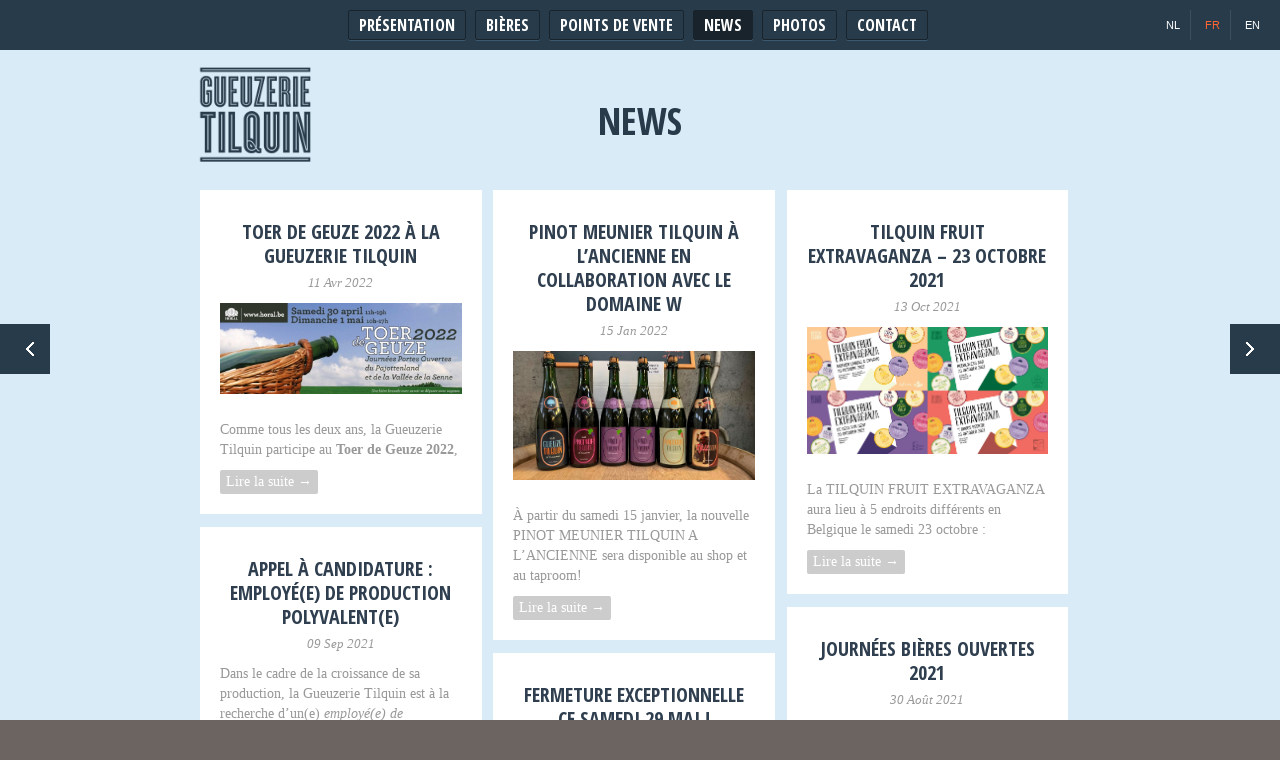

--- FILE ---
content_type: text/html; charset=UTF-8
request_url: https://www.gueuzerietilquin.be/news/page/2/
body_size: 9913
content:
<!DOCTYPE html>
<html lang="fr-FR" xmlns:fb="https://www.facebook.com/2008/fbml" xmlns:addthis="https://www.addthis.com/help/api-spec"  prefix="og: http://ogp.me/ns#" id="html">
<head>
<meta charset="UTF-8" />
<meta name="viewport" content="width=640px;">
<meta name="description" content="Installée à Bierghes, dans la vallée de la Senne, la Gueuzerie Tilquin est l'unique gueuzerie de Wallonie. Une gueuzerie, ou Geuzestekerij en néérlandais, est une entreprise de coupage de Gueuze à l'ancienne (ou Oude Geuze )." />

<link href='https://fonts.googleapis.com/css?family=Open+Sans+Condensed:700' rel='stylesheet' type='text/css'>
<link rel="profile" href="https://gmpg.org/xfn/11" />
<link rel="stylesheet" href="https://www.gueuzerietilquin.be/wordpress/wp-content/themes/gueuzerietilquin/style.css?version=2">
<link rel="pingback" href="https://www.gueuzerietilquin.be/wordpress/xmlrpc.php" />

<title>	
	Gueuzerie Tilquin - La seule gueuze Wallonne.		</title>

<script type="text/javascript" src="https://ajax.googleapis.com/ajax/libs/jquery/1.7.2/jquery.min.js"></script>
<meta name='robots' content='max-image-preview:large' />
	<style>img:is([sizes="auto" i], [sizes^="auto," i]) { contain-intrinsic-size: 3000px 1500px }</style>
	<link rel='dns-prefetch' href='//s7.addthis.com' />
<link rel="alternate" type="application/rss+xml" title="Gueuzerie Tilquin &raquo; Flux" href="https://www.gueuzerietilquin.be/feed/" />
<link rel="alternate" type="application/rss+xml" title="Gueuzerie Tilquin &raquo; Flux des commentaires" href="https://www.gueuzerietilquin.be/comments/feed/" />
<script type="text/javascript">
/* <![CDATA[ */
window._wpemojiSettings = {"baseUrl":"https:\/\/s.w.org\/images\/core\/emoji\/16.0.1\/72x72\/","ext":".png","svgUrl":"https:\/\/s.w.org\/images\/core\/emoji\/16.0.1\/svg\/","svgExt":".svg","source":{"concatemoji":"https:\/\/www.gueuzerietilquin.be\/wordpress\/wp-includes\/js\/wp-emoji-release.min.js?ver=6.8.3"}};
/*! This file is auto-generated */
!function(s,n){var o,i,e;function c(e){try{var t={supportTests:e,timestamp:(new Date).valueOf()};sessionStorage.setItem(o,JSON.stringify(t))}catch(e){}}function p(e,t,n){e.clearRect(0,0,e.canvas.width,e.canvas.height),e.fillText(t,0,0);var t=new Uint32Array(e.getImageData(0,0,e.canvas.width,e.canvas.height).data),a=(e.clearRect(0,0,e.canvas.width,e.canvas.height),e.fillText(n,0,0),new Uint32Array(e.getImageData(0,0,e.canvas.width,e.canvas.height).data));return t.every(function(e,t){return e===a[t]})}function u(e,t){e.clearRect(0,0,e.canvas.width,e.canvas.height),e.fillText(t,0,0);for(var n=e.getImageData(16,16,1,1),a=0;a<n.data.length;a++)if(0!==n.data[a])return!1;return!0}function f(e,t,n,a){switch(t){case"flag":return n(e,"\ud83c\udff3\ufe0f\u200d\u26a7\ufe0f","\ud83c\udff3\ufe0f\u200b\u26a7\ufe0f")?!1:!n(e,"\ud83c\udde8\ud83c\uddf6","\ud83c\udde8\u200b\ud83c\uddf6")&&!n(e,"\ud83c\udff4\udb40\udc67\udb40\udc62\udb40\udc65\udb40\udc6e\udb40\udc67\udb40\udc7f","\ud83c\udff4\u200b\udb40\udc67\u200b\udb40\udc62\u200b\udb40\udc65\u200b\udb40\udc6e\u200b\udb40\udc67\u200b\udb40\udc7f");case"emoji":return!a(e,"\ud83e\udedf")}return!1}function g(e,t,n,a){var r="undefined"!=typeof WorkerGlobalScope&&self instanceof WorkerGlobalScope?new OffscreenCanvas(300,150):s.createElement("canvas"),o=r.getContext("2d",{willReadFrequently:!0}),i=(o.textBaseline="top",o.font="600 32px Arial",{});return e.forEach(function(e){i[e]=t(o,e,n,a)}),i}function t(e){var t=s.createElement("script");t.src=e,t.defer=!0,s.head.appendChild(t)}"undefined"!=typeof Promise&&(o="wpEmojiSettingsSupports",i=["flag","emoji"],n.supports={everything:!0,everythingExceptFlag:!0},e=new Promise(function(e){s.addEventListener("DOMContentLoaded",e,{once:!0})}),new Promise(function(t){var n=function(){try{var e=JSON.parse(sessionStorage.getItem(o));if("object"==typeof e&&"number"==typeof e.timestamp&&(new Date).valueOf()<e.timestamp+604800&&"object"==typeof e.supportTests)return e.supportTests}catch(e){}return null}();if(!n){if("undefined"!=typeof Worker&&"undefined"!=typeof OffscreenCanvas&&"undefined"!=typeof URL&&URL.createObjectURL&&"undefined"!=typeof Blob)try{var e="postMessage("+g.toString()+"("+[JSON.stringify(i),f.toString(),p.toString(),u.toString()].join(",")+"));",a=new Blob([e],{type:"text/javascript"}),r=new Worker(URL.createObjectURL(a),{name:"wpTestEmojiSupports"});return void(r.onmessage=function(e){c(n=e.data),r.terminate(),t(n)})}catch(e){}c(n=g(i,f,p,u))}t(n)}).then(function(e){for(var t in e)n.supports[t]=e[t],n.supports.everything=n.supports.everything&&n.supports[t],"flag"!==t&&(n.supports.everythingExceptFlag=n.supports.everythingExceptFlag&&n.supports[t]);n.supports.everythingExceptFlag=n.supports.everythingExceptFlag&&!n.supports.flag,n.DOMReady=!1,n.readyCallback=function(){n.DOMReady=!0}}).then(function(){return e}).then(function(){var e;n.supports.everything||(n.readyCallback(),(e=n.source||{}).concatemoji?t(e.concatemoji):e.wpemoji&&e.twemoji&&(t(e.twemoji),t(e.wpemoji)))}))}((window,document),window._wpemojiSettings);
/* ]]> */
</script>
<style id='wp-emoji-styles-inline-css' type='text/css'>

	img.wp-smiley, img.emoji {
		display: inline !important;
		border: none !important;
		box-shadow: none !important;
		height: 1em !important;
		width: 1em !important;
		margin: 0 0.07em !important;
		vertical-align: -0.1em !important;
		background: none !important;
		padding: 0 !important;
	}
</style>
<link rel='stylesheet' id='wp-block-library-css' href='https://www.gueuzerietilquin.be/wordpress/wp-includes/css/dist/block-library/style.min.css?ver=6.8.3' type='text/css' media='all' />
<style id='classic-theme-styles-inline-css' type='text/css'>
/*! This file is auto-generated */
.wp-block-button__link{color:#fff;background-color:#32373c;border-radius:9999px;box-shadow:none;text-decoration:none;padding:calc(.667em + 2px) calc(1.333em + 2px);font-size:1.125em}.wp-block-file__button{background:#32373c;color:#fff;text-decoration:none}
</style>
<style id='global-styles-inline-css' type='text/css'>
:root{--wp--preset--aspect-ratio--square: 1;--wp--preset--aspect-ratio--4-3: 4/3;--wp--preset--aspect-ratio--3-4: 3/4;--wp--preset--aspect-ratio--3-2: 3/2;--wp--preset--aspect-ratio--2-3: 2/3;--wp--preset--aspect-ratio--16-9: 16/9;--wp--preset--aspect-ratio--9-16: 9/16;--wp--preset--color--black: #000000;--wp--preset--color--cyan-bluish-gray: #abb8c3;--wp--preset--color--white: #ffffff;--wp--preset--color--pale-pink: #f78da7;--wp--preset--color--vivid-red: #cf2e2e;--wp--preset--color--luminous-vivid-orange: #ff6900;--wp--preset--color--luminous-vivid-amber: #fcb900;--wp--preset--color--light-green-cyan: #7bdcb5;--wp--preset--color--vivid-green-cyan: #00d084;--wp--preset--color--pale-cyan-blue: #8ed1fc;--wp--preset--color--vivid-cyan-blue: #0693e3;--wp--preset--color--vivid-purple: #9b51e0;--wp--preset--gradient--vivid-cyan-blue-to-vivid-purple: linear-gradient(135deg,rgba(6,147,227,1) 0%,rgb(155,81,224) 100%);--wp--preset--gradient--light-green-cyan-to-vivid-green-cyan: linear-gradient(135deg,rgb(122,220,180) 0%,rgb(0,208,130) 100%);--wp--preset--gradient--luminous-vivid-amber-to-luminous-vivid-orange: linear-gradient(135deg,rgba(252,185,0,1) 0%,rgba(255,105,0,1) 100%);--wp--preset--gradient--luminous-vivid-orange-to-vivid-red: linear-gradient(135deg,rgba(255,105,0,1) 0%,rgb(207,46,46) 100%);--wp--preset--gradient--very-light-gray-to-cyan-bluish-gray: linear-gradient(135deg,rgb(238,238,238) 0%,rgb(169,184,195) 100%);--wp--preset--gradient--cool-to-warm-spectrum: linear-gradient(135deg,rgb(74,234,220) 0%,rgb(151,120,209) 20%,rgb(207,42,186) 40%,rgb(238,44,130) 60%,rgb(251,105,98) 80%,rgb(254,248,76) 100%);--wp--preset--gradient--blush-light-purple: linear-gradient(135deg,rgb(255,206,236) 0%,rgb(152,150,240) 100%);--wp--preset--gradient--blush-bordeaux: linear-gradient(135deg,rgb(254,205,165) 0%,rgb(254,45,45) 50%,rgb(107,0,62) 100%);--wp--preset--gradient--luminous-dusk: linear-gradient(135deg,rgb(255,203,112) 0%,rgb(199,81,192) 50%,rgb(65,88,208) 100%);--wp--preset--gradient--pale-ocean: linear-gradient(135deg,rgb(255,245,203) 0%,rgb(182,227,212) 50%,rgb(51,167,181) 100%);--wp--preset--gradient--electric-grass: linear-gradient(135deg,rgb(202,248,128) 0%,rgb(113,206,126) 100%);--wp--preset--gradient--midnight: linear-gradient(135deg,rgb(2,3,129) 0%,rgb(40,116,252) 100%);--wp--preset--font-size--small: 13px;--wp--preset--font-size--medium: 20px;--wp--preset--font-size--large: 36px;--wp--preset--font-size--x-large: 42px;--wp--preset--spacing--20: 0.44rem;--wp--preset--spacing--30: 0.67rem;--wp--preset--spacing--40: 1rem;--wp--preset--spacing--50: 1.5rem;--wp--preset--spacing--60: 2.25rem;--wp--preset--spacing--70: 3.38rem;--wp--preset--spacing--80: 5.06rem;--wp--preset--shadow--natural: 6px 6px 9px rgba(0, 0, 0, 0.2);--wp--preset--shadow--deep: 12px 12px 50px rgba(0, 0, 0, 0.4);--wp--preset--shadow--sharp: 6px 6px 0px rgba(0, 0, 0, 0.2);--wp--preset--shadow--outlined: 6px 6px 0px -3px rgba(255, 255, 255, 1), 6px 6px rgba(0, 0, 0, 1);--wp--preset--shadow--crisp: 6px 6px 0px rgba(0, 0, 0, 1);}:where(.is-layout-flex){gap: 0.5em;}:where(.is-layout-grid){gap: 0.5em;}body .is-layout-flex{display: flex;}.is-layout-flex{flex-wrap: wrap;align-items: center;}.is-layout-flex > :is(*, div){margin: 0;}body .is-layout-grid{display: grid;}.is-layout-grid > :is(*, div){margin: 0;}:where(.wp-block-columns.is-layout-flex){gap: 2em;}:where(.wp-block-columns.is-layout-grid){gap: 2em;}:where(.wp-block-post-template.is-layout-flex){gap: 1.25em;}:where(.wp-block-post-template.is-layout-grid){gap: 1.25em;}.has-black-color{color: var(--wp--preset--color--black) !important;}.has-cyan-bluish-gray-color{color: var(--wp--preset--color--cyan-bluish-gray) !important;}.has-white-color{color: var(--wp--preset--color--white) !important;}.has-pale-pink-color{color: var(--wp--preset--color--pale-pink) !important;}.has-vivid-red-color{color: var(--wp--preset--color--vivid-red) !important;}.has-luminous-vivid-orange-color{color: var(--wp--preset--color--luminous-vivid-orange) !important;}.has-luminous-vivid-amber-color{color: var(--wp--preset--color--luminous-vivid-amber) !important;}.has-light-green-cyan-color{color: var(--wp--preset--color--light-green-cyan) !important;}.has-vivid-green-cyan-color{color: var(--wp--preset--color--vivid-green-cyan) !important;}.has-pale-cyan-blue-color{color: var(--wp--preset--color--pale-cyan-blue) !important;}.has-vivid-cyan-blue-color{color: var(--wp--preset--color--vivid-cyan-blue) !important;}.has-vivid-purple-color{color: var(--wp--preset--color--vivid-purple) !important;}.has-black-background-color{background-color: var(--wp--preset--color--black) !important;}.has-cyan-bluish-gray-background-color{background-color: var(--wp--preset--color--cyan-bluish-gray) !important;}.has-white-background-color{background-color: var(--wp--preset--color--white) !important;}.has-pale-pink-background-color{background-color: var(--wp--preset--color--pale-pink) !important;}.has-vivid-red-background-color{background-color: var(--wp--preset--color--vivid-red) !important;}.has-luminous-vivid-orange-background-color{background-color: var(--wp--preset--color--luminous-vivid-orange) !important;}.has-luminous-vivid-amber-background-color{background-color: var(--wp--preset--color--luminous-vivid-amber) !important;}.has-light-green-cyan-background-color{background-color: var(--wp--preset--color--light-green-cyan) !important;}.has-vivid-green-cyan-background-color{background-color: var(--wp--preset--color--vivid-green-cyan) !important;}.has-pale-cyan-blue-background-color{background-color: var(--wp--preset--color--pale-cyan-blue) !important;}.has-vivid-cyan-blue-background-color{background-color: var(--wp--preset--color--vivid-cyan-blue) !important;}.has-vivid-purple-background-color{background-color: var(--wp--preset--color--vivid-purple) !important;}.has-black-border-color{border-color: var(--wp--preset--color--black) !important;}.has-cyan-bluish-gray-border-color{border-color: var(--wp--preset--color--cyan-bluish-gray) !important;}.has-white-border-color{border-color: var(--wp--preset--color--white) !important;}.has-pale-pink-border-color{border-color: var(--wp--preset--color--pale-pink) !important;}.has-vivid-red-border-color{border-color: var(--wp--preset--color--vivid-red) !important;}.has-luminous-vivid-orange-border-color{border-color: var(--wp--preset--color--luminous-vivid-orange) !important;}.has-luminous-vivid-amber-border-color{border-color: var(--wp--preset--color--luminous-vivid-amber) !important;}.has-light-green-cyan-border-color{border-color: var(--wp--preset--color--light-green-cyan) !important;}.has-vivid-green-cyan-border-color{border-color: var(--wp--preset--color--vivid-green-cyan) !important;}.has-pale-cyan-blue-border-color{border-color: var(--wp--preset--color--pale-cyan-blue) !important;}.has-vivid-cyan-blue-border-color{border-color: var(--wp--preset--color--vivid-cyan-blue) !important;}.has-vivid-purple-border-color{border-color: var(--wp--preset--color--vivid-purple) !important;}.has-vivid-cyan-blue-to-vivid-purple-gradient-background{background: var(--wp--preset--gradient--vivid-cyan-blue-to-vivid-purple) !important;}.has-light-green-cyan-to-vivid-green-cyan-gradient-background{background: var(--wp--preset--gradient--light-green-cyan-to-vivid-green-cyan) !important;}.has-luminous-vivid-amber-to-luminous-vivid-orange-gradient-background{background: var(--wp--preset--gradient--luminous-vivid-amber-to-luminous-vivid-orange) !important;}.has-luminous-vivid-orange-to-vivid-red-gradient-background{background: var(--wp--preset--gradient--luminous-vivid-orange-to-vivid-red) !important;}.has-very-light-gray-to-cyan-bluish-gray-gradient-background{background: var(--wp--preset--gradient--very-light-gray-to-cyan-bluish-gray) !important;}.has-cool-to-warm-spectrum-gradient-background{background: var(--wp--preset--gradient--cool-to-warm-spectrum) !important;}.has-blush-light-purple-gradient-background{background: var(--wp--preset--gradient--blush-light-purple) !important;}.has-blush-bordeaux-gradient-background{background: var(--wp--preset--gradient--blush-bordeaux) !important;}.has-luminous-dusk-gradient-background{background: var(--wp--preset--gradient--luminous-dusk) !important;}.has-pale-ocean-gradient-background{background: var(--wp--preset--gradient--pale-ocean) !important;}.has-electric-grass-gradient-background{background: var(--wp--preset--gradient--electric-grass) !important;}.has-midnight-gradient-background{background: var(--wp--preset--gradient--midnight) !important;}.has-small-font-size{font-size: var(--wp--preset--font-size--small) !important;}.has-medium-font-size{font-size: var(--wp--preset--font-size--medium) !important;}.has-large-font-size{font-size: var(--wp--preset--font-size--large) !important;}.has-x-large-font-size{font-size: var(--wp--preset--font-size--x-large) !important;}
:where(.wp-block-post-template.is-layout-flex){gap: 1.25em;}:where(.wp-block-post-template.is-layout-grid){gap: 1.25em;}
:where(.wp-block-columns.is-layout-flex){gap: 2em;}:where(.wp-block-columns.is-layout-grid){gap: 2em;}
:root :where(.wp-block-pullquote){font-size: 1.5em;line-height: 1.6;}
</style>
<link rel='stylesheet' id='dashicons-css' href='https://www.gueuzerietilquin.be/wordpress/wp-includes/css/dashicons.min.css?ver=6.8.3' type='text/css' media='all' />
<link rel='stylesheet' id='thickbox-css' href='https://www.gueuzerietilquin.be/wordpress/wp-includes/js/thickbox/thickbox.css?ver=6.8.3' type='text/css' media='all' />
<link rel='stylesheet' id='wpml-legacy-dropdown-0-css' href='https://www.gueuzerietilquin.be/wordpress/wp-content/plugins/sitepress-multilingual-cms/templates/language-switchers/legacy-dropdown/style.min.css?ver=1' type='text/css' media='all' />
<style id='wpml-legacy-dropdown-0-inline-css' type='text/css'>
.wpml-ls-statics-shortcode_actions, .wpml-ls-statics-shortcode_actions .wpml-ls-sub-menu, .wpml-ls-statics-shortcode_actions a {border-color:#cdcdcd;}.wpml-ls-statics-shortcode_actions a, .wpml-ls-statics-shortcode_actions .wpml-ls-sub-menu a, .wpml-ls-statics-shortcode_actions .wpml-ls-sub-menu a:link, .wpml-ls-statics-shortcode_actions li:not(.wpml-ls-current-language) .wpml-ls-link, .wpml-ls-statics-shortcode_actions li:not(.wpml-ls-current-language) .wpml-ls-link:link {color:#444444;background-color:#ffffff;}.wpml-ls-statics-shortcode_actions .wpml-ls-sub-menu a:hover,.wpml-ls-statics-shortcode_actions .wpml-ls-sub-menu a:focus, .wpml-ls-statics-shortcode_actions .wpml-ls-sub-menu a:link:hover, .wpml-ls-statics-shortcode_actions .wpml-ls-sub-menu a:link:focus {color:#000000;background-color:#eeeeee;}.wpml-ls-statics-shortcode_actions .wpml-ls-current-language > a {color:#444444;background-color:#ffffff;}.wpml-ls-statics-shortcode_actions .wpml-ls-current-language:hover>a, .wpml-ls-statics-shortcode_actions .wpml-ls-current-language>a:focus {color:#000000;background-color:#eeeeee;}
</style>
<link rel='stylesheet' id='arve-css' href='https://www.gueuzerietilquin.be/wordpress/wp-content/plugins/advanced-responsive-video-embedder/build/main.css?ver=10.6.14' type='text/css' media='all' />
<link rel='stylesheet' id='addthis_all_pages-css' href='https://www.gueuzerietilquin.be/wordpress/wp-content/plugins/addthis/frontend/build/addthis_wordpress_public.min.css?ver=6.8.3' type='text/css' media='all' />
<script type="text/javascript" src="https://www.gueuzerietilquin.be/wordpress/wp-includes/js/jquery/jquery.min.js?ver=3.7.1" id="jquery-core-js"></script>
<script type="text/javascript" src="https://www.gueuzerietilquin.be/wordpress/wp-includes/js/jquery/jquery-migrate.min.js?ver=3.4.1" id="jquery-migrate-js"></script>
<script type="text/javascript" id="photocrati_ajax-js-extra">
/* <![CDATA[ */
var photocrati_ajax = {"url":"https:\/\/www.gueuzerietilquin.be\/wordpress\/index.php?photocrati_ajax=1","rest_url":"https:\/\/www.gueuzerietilquin.be\/wp-json\/","wp_home_url":"https:\/\/www.gueuzerietilquin.be","wp_site_url":"https:\/\/www.gueuzerietilquin.be\/wordpress","wp_root_url":"https:\/\/www.gueuzerietilquin.be","wp_plugins_url":"https:\/\/www.gueuzerietilquin.be\/wordpress\/wp-content\/plugins","wp_content_url":"https:\/\/www.gueuzerietilquin.be\/wordpress\/wp-content","wp_includes_url":"https:\/\/www.gueuzerietilquin.be\/wordpress\/wp-includes\/","ngg_param_slug":"nggallery","rest_nonce":"a31ae94454"};
/* ]]> */
</script>
<script type="text/javascript" src="https://www.gueuzerietilquin.be/wordpress/wp-content/plugins/nextgen-gallery/static/Legacy/ajax.min.js?ver=3.59.12" id="photocrati_ajax-js"></script>
<script type="text/javascript" src="https://www.gueuzerietilquin.be/wordpress/wp-content/plugins/sitepress-multilingual-cms/templates/language-switchers/legacy-dropdown/script.min.js?ver=1" id="wpml-legacy-dropdown-0-js"></script>
<script type="text/javascript" src="https://www.gueuzerietilquin.be/wordpress/wp-admin/admin-ajax.php?action=addthis_global_options_settings&amp;ver=6.8.3" id="addthis_global_options-js"></script>
<script type="text/javascript" src="https://s7.addthis.com/js/300/addthis_widget.js?ver=6.8.3#pubid=wp-b6edea5c1079ae8d23fb97dd6ec1e999" id="addthis_widget-js"></script>
<link rel="https://api.w.org/" href="https://www.gueuzerietilquin.be/wp-json/" /><link rel="EditURI" type="application/rsd+xml" title="RSD" href="https://www.gueuzerietilquin.be/wordpress/xmlrpc.php?rsd" />
<meta name="generator" content="WordPress 6.8.3" />
<meta name="generator" content="WPML ver:4.7.6 stt:39,1,4;" />
<meta property="og:title" name="og:title" content="Gueuzerie Tilquin" />
<meta property="og:type" name="og:type" content="website" />
<meta property="og:description" name="og:description" content="Belgian Beer" />
<meta property="og:locale" name="og:locale" content="fr_FR" />
<meta property="og:site_name" name="og:site_name" content="Gueuzerie Tilquin" />
<meta property="twitter:card" name="twitter:card" content="summary" />
<style type="text/css" media="all">
/* <![CDATA[ */
@import url("https://www.gueuzerietilquin.be/wordpress/wp-content/plugins/wp-table-reloaded/css/plugin.css?ver=1.9.4");
@import url("https://www.gueuzerietilquin.be/wordpress/wp-content/plugins/wp-table-reloaded/css/datatables.css?ver=1.9.4");
/* ]]> */
</style></head>

<body class="blog paged paged-2 wp-theme-gueuzerietilquin">

<a name="top"></a>

<div id="wrapper"
				>
	
	<div id="header">
		
		<div class="accordionButton1">Menu</div>
		<div class="nav-container">
			<ul id="nav">
				<div class="menu"><ul>
<li ><a href="https://www.gueuzerietilquin.be/">Accueil</a></li><li class="page_item page-item-30 page_item_has_children"><a href="https://www.gueuzerietilquin.be/presentation/">Présentation</a></li>
<li class="page_item page-item-28"><a href="https://www.gueuzerietilquin.be/bieres/">Bières</a></li>
<li class="page_item page-item-37"><a href="https://www.gueuzerietilquin.be/points-de-vente/">Points de vente</a></li>
<li class="page_item page-item-26 current_page_item"><a href="https://www.gueuzerietilquin.be/news/" aria-current="page">News</a></li>
<li class="page_item page-item-32 page_item_has_children"><a href="https://www.gueuzerietilquin.be/photos/">Photos</a></li>
<li class="page_item page-item-34"><a href="https://www.gueuzerietilquin.be/contact/">Contact</a></li>
</ul></div>
			</ul><!--nav-->
		</div><!--accordionContent1-->
		
		<div id="access">
			<div class="menu"><ul>
<li ><a href="https://www.gueuzerietilquin.be/">Accueil</a></li><li class="page_item page-item-30 page_item_has_children"><a href="https://www.gueuzerietilquin.be/presentation/">Présentation</a></li>
<li class="page_item page-item-28"><a href="https://www.gueuzerietilquin.be/bieres/">Bières</a></li>
<li class="page_item page-item-37"><a href="https://www.gueuzerietilquin.be/points-de-vente/">Points de vente</a></li>
<li class="page_item page-item-26 current_page_item"><a href="https://www.gueuzerietilquin.be/news/" aria-current="page">News</a></li>
<li class="page_item page-item-32 page_item_has_children"><a href="https://www.gueuzerietilquin.be/photos/">Photos</a></li>
<li class="page_item page-item-34"><a href="https://www.gueuzerietilquin.be/contact/">Contact</a></li>
</ul></div>
		</div><!-- #access -->
		
			<ul class="menu menu-language l-inline">
			<li class="menu-language-item">
			<a href="https://www.gueuzerietilquin.be/nl/nieuws/">
				nl			</a>
		</li>
			<li class="menu-language-item current-menu-item">
			<a href="https://www.gueuzerietilquin.be/news/">
				fr			</a>
		</li>
			<li class="menu-language-item">
			<a href="https://www.gueuzerietilquin.be/en/news/">
				en			</a>
		</li>
		</ul>
					
	</div><!-- #header -->
	
	<div id="logo-wrapper">
		<div id="logo">
			<a href="https://www.gueuzerietilquin.be"><img src="https://www.gueuzerietilquin.be/wordpress/wp-content/themes/gueuzerietilquin/images/logo.png" alt="" /></a>
		</div>
	</div>

	<div id="main">
		<div id="container" class="clearfix">
		
			<div id="content" role="main">
			
				<h1 class="entry-title">News</h1>
	
				<div id="posts" role="main">
					
										
					

	<div id="nav-above" class="navigation">
		<div class="nav-previous"><a href="https://www.gueuzerietilquin.be/news/page/3/" ><span class="meta-nav">&larr;</span> Articles plus anciens</a></div>
		<div class="nav-next"><a href="https://www.gueuzerietilquin.be/news/" >Articles plus récents <span class="meta-nav">&rarr;</span></a></div>
	</div><!-- #nav-above -->




			<div id="post-1653" class="post-1653 post type-post status-publish format-standard hentry category-news">
			<h2 class="entry-title"><a href="https://www.gueuzerietilquin.be/toer-de-geuze-2022-fr/" title="Lien permanent vers Toer de Geuze 2022 à la Gueuzerie Tilquin" rel="bookmark">Toer de Geuze 2022 à la Gueuzerie Tilquin</a></h2>

			<div class="entry-meta">
				11 Avr 2022 			</div><!-- .entry-meta -->
		
			<div class="at-above-post-cat-page addthis_tool" data-url="https://www.gueuzerietilquin.be/toer-de-geuze-2022-fr/"></div><p><img loading="lazy" decoding="async" class="size-full wp-image-1644" src="https://www.gueuzerietilquin.be/wordpress/wp-content/uploads/2022/04/Nadarbanner-TDG-2022-FR_ld.jpg" alt="" width="702" height="264" srcset="https://www.gueuzerietilquin.be/wordpress/wp-content/uploads/2022/04/Nadarbanner-TDG-2022-FR_ld.jpg 702w, https://www.gueuzerietilquin.be/wordpress/wp-content/uploads/2022/04/Nadarbanner-TDG-2022-FR_ld-300x113.jpg 300w, https://www.gueuzerietilquin.be/wordpress/wp-content/uploads/2022/04/Nadarbanner-TDG-2022-FR_ld-440x165.jpg 440w" sizes="auto, (max-width: 702px) 100vw, 702px" /></p>
<p>Comme tous les deux ans, la Gueuzerie Tilquin participe au <strong>Toer de Geuze 2022</strong>, </p>
<!-- AddThis Advanced Settings above via filter on the_content --><!-- AddThis Advanced Settings below via filter on the_content --><!-- AddThis Advanced Settings generic via filter on the_content --><!-- AddThis Share Buttons above via filter on the_content --><!-- AddThis Share Buttons below via filter on the_content --><div class="at-below-post-cat-page addthis_tool" data-url="https://www.gueuzerietilquin.be/toer-de-geuze-2022-fr/"></div><!-- AddThis Share Buttons generic via filter on the_content -->			<a href="https://www.gueuzerietilquin.be/toer-de-geuze-2022-fr/">
				<span class="more">Lire la suite &rarr;</span>			 				 				</a>
		</div><!-- #post-## -->

		
	


			<div id="post-1620" class="post-1620 post type-post status-publish format-standard hentry category-news">
			<h2 class="entry-title"><a href="https://www.gueuzerietilquin.be/pinot-meunier-tilquin-a-lancienne-en-collaboration-avec-le-domaine-w/" title="Lien permanent vers Pinot Meunier Tilquin à l&rsquo;ancienne en collaboration avec le Domaine W" rel="bookmark">Pinot Meunier Tilquin à l&rsquo;ancienne en collaboration avec le Domaine W</a></h2>

			<div class="entry-meta">
				15 Jan 2022 			</div><!-- .entry-meta -->
		
			<div class="at-above-post-cat-page addthis_tool" data-url="https://www.gueuzerietilquin.be/pinot-meunier-tilquin-a-lancienne-en-collaboration-avec-le-domaine-w/"></div><p><img loading="lazy" decoding="async" class="alignnone size-full wp-image-1624" src="https://www.gueuzerietilquin.be/wordpress/wp-content/uploads/2022/01/IMG_6415_poursite.jpg" alt="" width="1210" height="648" srcset="https://www.gueuzerietilquin.be/wordpress/wp-content/uploads/2022/01/IMG_6415_poursite.jpg 1210w, https://www.gueuzerietilquin.be/wordpress/wp-content/uploads/2022/01/IMG_6415_poursite-300x161.jpg 300w, https://www.gueuzerietilquin.be/wordpress/wp-content/uploads/2022/01/IMG_6415_poursite-1024x548.jpg 1024w, https://www.gueuzerietilquin.be/wordpress/wp-content/uploads/2022/01/IMG_6415_poursite-440x236.jpg 440w, https://www.gueuzerietilquin.be/wordpress/wp-content/uploads/2022/01/IMG_6415_poursite-768x411.jpg 768w" sizes="auto, (max-width: 1210px) 100vw, 1210px" /></p>
<p><span class="d2edcug0 hpfvmrgz qv66sw1b c1et5uql lr9zc1uh a8c37x1j fe6kdd0r mau55g9w c8b282yb keod5gw0 nxhoafnm aigsh9s9 d3f4x2em iv3no6db jq4qci2q a3bd9o3v b1v8xokw oo9gr5id hzawbc8m" dir="auto">À partir du samedi 15 janvier, la nouvelle PINOT MEUNIER TILQUIN A L&rsquo;ANCIENNE sera disponible au shop et au taproom! </span></p>
<!-- AddThis Advanced Settings above via filter on the_content --><!-- AddThis Advanced Settings below via filter on the_content --><!-- AddThis Advanced Settings generic via filter on the_content --><!-- AddThis Share Buttons above via filter on the_content --><!-- AddThis Share Buttons below via filter on the_content --><div class="at-below-post-cat-page addthis_tool" data-url="https://www.gueuzerietilquin.be/pinot-meunier-tilquin-a-lancienne-en-collaboration-avec-le-domaine-w/"></div><!-- AddThis Share Buttons generic via filter on the_content -->			<a href="https://www.gueuzerietilquin.be/pinot-meunier-tilquin-a-lancienne-en-collaboration-avec-le-domaine-w/">
				<span class="more">Lire la suite &rarr;</span>			 				 				</a>
		</div><!-- #post-## -->

		
	


			<div id="post-1606" class="post-1606 post type-post status-publish format-standard hentry category-news">
			<h2 class="entry-title"><a href="https://www.gueuzerietilquin.be/tilquin-fruit-extravaganza-23-octobre-2021/" title="Lien permanent vers Tilquin Fruit Extravaganza &#8211; 23 octobre 2021" rel="bookmark">Tilquin Fruit Extravaganza &#8211; 23 octobre 2021</a></h2>

			<div class="entry-meta">
				13 Oct 2021 			</div><!-- .entry-meta -->
		
			<div class="at-above-post-cat-page addthis_tool" data-url="https://www.gueuzerietilquin.be/tilquin-fruit-extravaganza-23-octobre-2021/"></div><p><img loading="lazy" decoding="async" class="alignnone size-full wp-image-1603" src="https://www.gueuzerietilquin.be/wordpress/wp-content/uploads/2021/10/BANNER_4EVENEMENTS_BELGES_974x510.png" alt="" width="974" height="510" srcset="https://www.gueuzerietilquin.be/wordpress/wp-content/uploads/2021/10/BANNER_4EVENEMENTS_BELGES_974x510.png 974w, https://www.gueuzerietilquin.be/wordpress/wp-content/uploads/2021/10/BANNER_4EVENEMENTS_BELGES_974x510-300x157.png 300w, https://www.gueuzerietilquin.be/wordpress/wp-content/uploads/2021/10/BANNER_4EVENEMENTS_BELGES_974x510-440x230.png 440w, https://www.gueuzerietilquin.be/wordpress/wp-content/uploads/2021/10/BANNER_4EVENEMENTS_BELGES_974x510-768x402.png 768w" sizes="auto, (max-width: 974px) 100vw, 974px" /></p>
<p>La TILQUIN FRUIT EXTRAVAGANZA aura lieu à 5 endroits différents en Belgique le samedi 23 octobre :</p>
<!-- AddThis Advanced Settings above via filter on the_content --><!-- AddThis Advanced Settings below via filter on the_content --><!-- AddThis Advanced Settings generic via filter on the_content --><!-- AddThis Share Buttons above via filter on the_content --><!-- AddThis Share Buttons below via filter on the_content --><div class="at-below-post-cat-page addthis_tool" data-url="https://www.gueuzerietilquin.be/tilquin-fruit-extravaganza-23-octobre-2021/"></div><!-- AddThis Share Buttons generic via filter on the_content -->			<a href="https://www.gueuzerietilquin.be/tilquin-fruit-extravaganza-23-octobre-2021/">
				<span class="more">Lire la suite &rarr;</span>			 				 				</a>
		</div><!-- #post-## -->

		
	


			<div id="post-1592" class="post-1592 post type-post status-publish format-standard hentry category-news">
			<h2 class="entry-title"><a href="https://www.gueuzerietilquin.be/appel-a-candidature-employe-de-production-polyvalent-2021/" title="Lien permanent vers Appel à candidature : employé(e) de production polyvalent(e)" rel="bookmark">Appel à candidature : employé(e) de production polyvalent(e)</a></h2>

			<div class="entry-meta">
				09 Sep 2021 			</div><!-- .entry-meta -->
		
			<div class="at-above-post-cat-page addthis_tool" data-url="https://www.gueuzerietilquin.be/appel-a-candidature-employe-de-production-polyvalent-2021/"></div><p>Dans le cadre de la croissance de sa production, la Gueuzerie Tilquin est à la recherche d&rsquo;un(e) <em>employé(e) de production polyvalent(e)</em> pour compléter son équipe.</p>
<p><img loading="lazy" decoding="async" class="alignnone size-full wp-image-1409" src="https://www.gueuzerietilquin.be/wordpress/wp-content/uploads/2020/02/DSCF5680_rognee_reduite-1280x550.jpg" alt="" width="1280" height="550" srcset="https://www.gueuzerietilquin.be/wordpress/wp-content/uploads/2020/02/DSCF5680_rognee_reduite-1280x550.jpg 1280w, https://www.gueuzerietilquin.be/wordpress/wp-content/uploads/2020/02/DSCF5680_rognee_reduite-1280x550-440x189.jpg 440w, https://www.gueuzerietilquin.be/wordpress/wp-content/uploads/2020/02/DSCF5680_rognee_reduite-1280x550-300x129.jpg 300w, https://www.gueuzerietilquin.be/wordpress/wp-content/uploads/2020/02/DSCF5680_rognee_reduite-1280x550-768x330.jpg 768w, https://www.gueuzerietilquin.be/wordpress/wp-content/uploads/2020/02/DSCF5680_rognee_reduite-1280x550-1024x440.jpg 1024w" sizes="auto, (max-width: 1280px) 100vw, 1280px" /></p>
<!-- AddThis Advanced Settings above via filter on the_content --><!-- AddThis Advanced Settings below via filter on the_content --><!-- AddThis Advanced Settings generic via filter on the_content --><!-- AddThis Share Buttons above via filter on the_content --><!-- AddThis Share Buttons below via filter on the_content --><div class="at-below-post-cat-page addthis_tool" data-url="https://www.gueuzerietilquin.be/appel-a-candidature-employe-de-production-polyvalent-2021/"></div><!-- AddThis Share Buttons generic via filter on the_content -->			<a href="https://www.gueuzerietilquin.be/appel-a-candidature-employe-de-production-polyvalent-2021/">
				<span class="more">Lire la suite &rarr;</span>			 				 				</a>
		</div><!-- #post-## -->

		
	


			<div id="post-1576" class="post-1576 post type-post status-publish format-standard hentry category-news">
			<h2 class="entry-title"><a href="https://www.gueuzerietilquin.be/journees-bieres-ouvertes-2021/" title="Lien permanent vers Journées Bières Ouvertes 2021" rel="bookmark">Journées Bières Ouvertes 2021</a></h2>

			<div class="entry-meta">
				30 Août 2021 			</div><!-- .entry-meta -->
		
			<div class="at-above-post-cat-page addthis_tool" data-url="https://www.gueuzerietilquin.be/journees-bieres-ouvertes-2021/"></div><p><img loading="lazy" decoding="async" class="alignnone size-full wp-image-1573" src="https://www.gueuzerietilquin.be/wordpress/wp-content/uploads/2021/08/JBO_2021_974x509.png" alt="" width="974" height="509" srcset="https://www.gueuzerietilquin.be/wordpress/wp-content/uploads/2021/08/JBO_2021_974x509.png 974w, https://www.gueuzerietilquin.be/wordpress/wp-content/uploads/2021/08/JBO_2021_974x509-300x157.png 300w, https://www.gueuzerietilquin.be/wordpress/wp-content/uploads/2021/08/JBO_2021_974x509-440x230.png 440w, https://www.gueuzerietilquin.be/wordpress/wp-content/uploads/2021/08/JBO_2021_974x509-768x401.png 768w" sizes="auto, (max-width: 974px) 100vw, 974px" /></p>
<p><span dir="auto"><strong>Journées Bières Ouvertes</strong>, ces 3, 4 et 5 septembre 2021, à l&rsquo;occasion de la sortie d&rsquo;une nouvelle bière :</span></p>
<!-- AddThis Advanced Settings above via filter on the_content --><!-- AddThis Advanced Settings below via filter on the_content --><!-- AddThis Advanced Settings generic via filter on the_content --><!-- AddThis Share Buttons above via filter on the_content --><!-- AddThis Share Buttons below via filter on the_content --><div class="at-below-post-cat-page addthis_tool" data-url="https://www.gueuzerietilquin.be/journees-bieres-ouvertes-2021/"></div><!-- AddThis Share Buttons generic via filter on the_content -->			<a href="https://www.gueuzerietilquin.be/journees-bieres-ouvertes-2021/">
				<span class="more">Lire la suite &rarr;</span>			 				 				</a>
		</div><!-- #post-## -->

		
	


			<div id="post-1562" class="post-1562 post type-post status-publish format-standard hentry category-news">
			<h2 class="entry-title"><a href="https://www.gueuzerietilquin.be/fermeture_exceptionnelle_29_mai/" title="Lien permanent vers Fermeture exceptionnelle ce samedi 29 mai !" rel="bookmark">Fermeture exceptionnelle ce samedi 29 mai !</a></h2>

			<div class="entry-meta">
				25 Mai 2021 			</div><!-- .entry-meta -->
		
			<div class="at-above-post-cat-page addthis_tool" data-url="https://www.gueuzerietilquin.be/fermeture_exceptionnelle_29_mai/"></div><p><img loading="lazy" decoding="async" class="alignnone size-full wp-image-1559" src="https://www.gueuzerietilquin.be/wordpress/wp-content/uploads/2021/05/blendery_shop_closed.png" alt="" width="816" height="816" srcset="https://www.gueuzerietilquin.be/wordpress/wp-content/uploads/2021/05/blendery_shop_closed.png 816w, https://www.gueuzerietilquin.be/wordpress/wp-content/uploads/2021/05/blendery_shop_closed-300x300.png 300w, https://www.gueuzerietilquin.be/wordpress/wp-content/uploads/2021/05/blendery_shop_closed-440x440.png 440w, https://www.gueuzerietilquin.be/wordpress/wp-content/uploads/2021/05/blendery_shop_closed-768x768.png 768w" sizes="auto, (max-width: 816px) 100vw, 816px" /></p>
<p>Après 4 week-ends complets d&rsquo;ouverture, veuillez noter que nous serons exceptionnellement fermés ce samedi 29 mai !</p>
<!-- AddThis Advanced Settings above via filter on the_content --><!-- AddThis Advanced Settings below via filter on the_content --><!-- AddThis Advanced Settings generic via filter on the_content --><!-- AddThis Share Buttons above via filter on the_content --><!-- AddThis Share Buttons below via filter on the_content --><div class="at-below-post-cat-page addthis_tool" data-url="https://www.gueuzerietilquin.be/fermeture_exceptionnelle_29_mai/"></div><!-- AddThis Share Buttons generic via filter on the_content -->			<a href="https://www.gueuzerietilquin.be/fermeture_exceptionnelle_29_mai/">
				<span class="more">Lire la suite &rarr;</span>			 				 				</a>
		</div><!-- #post-## -->

		
	

					
				</div>
				
			</div><!-- #content -->
			
										<div id="nav-below" class="navigation">
					<div class="nav-next"><h4><a href="https://www.gueuzerietilquin.be/news/page/3/" >Page suivante</a></h4></div>
					<div class="nav-previous"><h4><a href="https://www.gueuzerietilquin.be/news/" >Page précédente</a></h4></div>
				</div><!-- #nav-below -->
						
		</div><!-- #container -->

		
		<div id="primary" class="widget-area" role="complementary">
			<ul class="xoxo">
											</ul>
		</div><!-- #primary .widget-area -->

	</div><!-- #main -->
	
	<div id="produits-wrapper">
		<div id="produits" class="clearfix">
		
						
						
			<div class="post-884 post type-post status-publish format-standard has-post-thumbnail hentry category-produits">
				<a href="https://www.gueuzerietilquin.be/gueuze-tilquin-a-lancienne-2/"><img width="440" height="440" src="https://www.gueuzerietilquin.be/wordpress/wp-content/uploads/2012/11/oude-gueuze.png" class="attachment- size- wp-post-image" alt="" decoding="async" loading="lazy" srcset="https://www.gueuzerietilquin.be/wordpress/wp-content/uploads/2012/11/oude-gueuze.png 440w, https://www.gueuzerietilquin.be/wordpress/wp-content/uploads/2012/11/oude-gueuze-300x300.png 300w" sizes="auto, (max-width: 440px) 100vw, 440px" /></a>
				<h2><a href="https://www.gueuzerietilquin.be/gueuze-tilquin-a-lancienne-2/" rel="bookmark">Gueuze Tilquin à l&rsquo;ancienne</a></h2>
				<div class="at-above-post-cat-page addthis_tool" data-url="https://www.gueuzerietilquin.be/gueuze-tilquin-a-lancienne-2/"></div>
<p>La Gueuze Tilquin à l’ancienne (7.0% alc/vol) est une bière de fermentation spontanée issue de l’assemblage de lambics de 1, 2 et 3 ans.  <a href="https://www.gueuzerietilquin.be/gueuze-tilquin-a-lancienne-2/"></a><!-- AddThis Advanced Settings above via filter on get_the_excerpt --><!-- AddThis Advanced Settings below via filter on get_the_excerpt --><!-- AddThis Advanced Settings generic via filter on get_the_excerpt --><!-- AddThis Share Buttons above via filter on get_the_excerpt --><!-- AddThis Share Buttons below via filter on get_the_excerpt --></p>
<div class="at-below-post-cat-page addthis_tool" data-url="https://www.gueuzerietilquin.be/gueuze-tilquin-a-lancienne-2/"></div>
<p><!-- AddThis Share Buttons generic via filter on get_the_excerpt --></p>
				<a href="https://www.gueuzerietilquin.be/gueuze-tilquin-a-lancienne-2/">
					<span class="more">Lire la suite &rarr;</span>				 					 					</a>
							</div><!-- post -->
				 
			 <!-- Stop The Loop (but note the "else:" - see next line). -->
			 			
			<div class="post-5 post type-post status-publish format-standard has-post-thumbnail hentry category-produits">
				<a href="https://www.gueuzerietilquin.be/oude-quetsche-tilquin/"><img width="440" height="440" src="https://www.gueuzerietilquin.be/wordpress/wp-content/uploads/2012/11/oude-quetsche.png" class="attachment- size- wp-post-image" alt="" decoding="async" loading="lazy" srcset="https://www.gueuzerietilquin.be/wordpress/wp-content/uploads/2012/11/oude-quetsche.png 440w, https://www.gueuzerietilquin.be/wordpress/wp-content/uploads/2012/11/oude-quetsche-300x300.png 300w" sizes="auto, (max-width: 440px) 100vw, 440px" /></a>
				<h2><a href="https://www.gueuzerietilquin.be/oude-quetsche-tilquin/" rel="bookmark">Quetsche Tilquin à l&rsquo;ancienne</a></h2>
				<div class="at-above-post-cat-page addthis_tool" data-url="https://www.gueuzerietilquin.be/oude-quetsche-tilquin/"></div>
<p>La Quetsche Tilquin à l&rsquo;ancienne est une bière de fermentation spontanée issue de la fermentation de prunes fraiches et dénoyautées dans un assemblage de lambics. <a href="https://www.gueuzerietilquin.be/oude-quetsche-tilquin/"></a><!-- AddThis Advanced Settings above via filter on get_the_excerpt --><!-- AddThis Advanced Settings below via filter on get_the_excerpt --><!-- AddThis Advanced Settings generic via filter on get_the_excerpt --><!-- AddThis Share Buttons above via filter on get_the_excerpt --><!-- AddThis Share Buttons below via filter on get_the_excerpt --></p>
<div class="at-below-post-cat-page addthis_tool" data-url="https://www.gueuzerietilquin.be/oude-quetsche-tilquin/"></div>
<p><!-- AddThis Share Buttons generic via filter on get_the_excerpt --></p>
				<a href="https://www.gueuzerietilquin.be/oude-quetsche-tilquin/">
					<span class="more">Lire la suite &rarr;</span>				 					 					</a>
							</div><!-- post -->
				 
			 <!-- Stop The Loop (but note the "else:" - see next line). -->
			 			
			<div class="post-7 post type-post status-publish format-standard has-post-thumbnail hentry category-produits">
				<a href="https://www.gueuzerietilquin.be/gueuze-tilquin/"><img width="969" height="969" src="https://www.gueuzerietilquin.be/wordpress/wp-content/uploads/2019/02/gueuze-tilquin2.png" class="attachment- size- wp-post-image" alt="" decoding="async" loading="lazy" srcset="https://www.gueuzerietilquin.be/wordpress/wp-content/uploads/2019/02/gueuze-tilquin2.png 969w, https://www.gueuzerietilquin.be/wordpress/wp-content/uploads/2019/02/gueuze-tilquin2-440x440.png 440w, https://www.gueuzerietilquin.be/wordpress/wp-content/uploads/2019/02/gueuze-tilquin2-300x300.png 300w" sizes="auto, (max-width: 969px) 100vw, 969px" /></a>
				<h2><a href="https://www.gueuzerietilquin.be/gueuze-tilquin/" rel="bookmark">Gueuze Tilquin version fût</a></h2>
				<div class="at-above-post-cat-page addthis_tool" data-url="https://www.gueuzerietilquin.be/gueuze-tilquin/"></div>
<p>La Gueuze Tilquin – version fût (5,3% alc/vol) est une bière de fermentation spontanée issue de l&rsquo;assemblage d&rsquo;un lambic léger en alcool. <a href="https://www.gueuzerietilquin.be/gueuze-tilquin/"></a><!-- AddThis Advanced Settings above via filter on get_the_excerpt --><!-- AddThis Advanced Settings below via filter on get_the_excerpt --><!-- AddThis Advanced Settings generic via filter on get_the_excerpt --><!-- AddThis Share Buttons above via filter on get_the_excerpt --><!-- AddThis Share Buttons below via filter on get_the_excerpt --></p>
<div class="at-below-post-cat-page addthis_tool" data-url="https://www.gueuzerietilquin.be/gueuze-tilquin/"></div>
<p><!-- AddThis Share Buttons generic via filter on get_the_excerpt --></p>
				<a href="https://www.gueuzerietilquin.be/gueuze-tilquin/">
					<span class="more">Lire la suite &rarr;</span>				 					 					</a>
							</div><!-- post -->
				 
			 <!-- Stop The Loop (but note the "else:" - see next line). -->
			 			 			 
			 <!--<div class="button"><a href="https://www.gueuzerietilquin.be/bieres">Toutes les bières</a></div>-->
			 
			 <div id="verre">
			 	<img src="https://www.gueuzerietilquin.be/wordpress/wp-content/themes/gueuzerietilquin/images/verre.png" alt="Gueuzerie Tilquin" />
			 </div>
			 
		</div>
	</div>
	
	<div id="footer">	
		<div id="contact" class="clearfix">
		
			<div id="tree">
				<img src="https://www.gueuzerietilquin.be/wordpress/wp-content/themes/gueuzerietilquin/images/tree.png" alt="Gueuzerie Tilquin" />
			</div>
		
			<div class="logo">
				<a href="https://www.gueuzerietilquin.be"><img src="https://www.gueuzerietilquin.be/wordpress/wp-content/themes/gueuzerietilquin/images/logo-white.png" alt="Gueuzerie Tilquin" /></a>
			</div>
			
			<div class="bloc adresse">
				<ul>
					<li>Chaussée Maïeur Habils, 110</li><li>1430 Bierghes (Rebecq)</li><li>Belgique</li><br>					<h3><li>+32 2 395 33 48</li></h3>
					<li><img src="https://www.gueuzerietilquin.be/wordpress/wp-content/themes/gueuzerietilquin/images/mail.png" alt="" /></li>
					<li class='merci'>(merci de recopier l'adresse par vous-même)</li>
				</ul>
			</div>
				
			<div class="bloc">
									<h3>VENTE AUX PARTICULIERS TOUS LES SAMEDIS DE 10H30 À 16H. LOCAL DÉGUSTATION OUVERT AUX MÊMES HEURES.</h3>(FERMÉ DU 15 JUILLET AU 15 AOÛT)
							</div>
			
			<div class="bloc visites">
									Possibilité de visites guidées pour groupes de minimum 10 personnes du lundi au samedi, sur réservation (dégustation incluse dans le prix). Veuillez prendre contact pour fixer les modalités de votre visite.
				
			</div>
			
		</div><!-- #contact -->
		
		<div id="network">
		
			<div id="social">
				Rejoignez-nous! 
				<a href="https://www.facebook.com/pages/Gueuzerie-Tilquin/124028207655169"><img src="https://www.gueuzerietilquin.be/wordpress/wp-content/themes/gueuzerietilquin/images/icon-facebook.png" alt="Facebook" /></a>
				<a href="https://twitter.com/gueuzetilquin"><img src="https://www.gueuzerietilquin.be/wordpress/wp-content/themes/gueuzerietilquin/images/icon-twitter.png" alt="Twitter" /></a>
				<a href="https://instagram.com/gueuzetilquin"><img src="https://www.gueuzerietilquin.be/wordpress/wp-content/themes/gueuzerietilquin/images/icon-instagram.png" alt="Instagram" /></a>
			</div>
			
			<div id="like">
				<div id="fb-root"></div>
				<script>(function(d, s, id) {
				  var js, fjs = d.getElementsByTagName(s)[0];
				  if (d.getElementById(id)) return;
				  js = d.createElement(s); js.id = id;
				  js.src = "//connect.facebook.net/en_US/all.js#xfbml=1";
				  fjs.parentNode.insertBefore(js, fjs);
				}(document, 'script', 'facebook-jssdk'));</script>
			</div>

		</div>
		
	</div><!-- #footer -->

</div><!-- #wrapper -->

<script type="speculationrules">
{"prefetch":[{"source":"document","where":{"and":[{"href_matches":"\/*"},{"not":{"href_matches":["\/wordpress\/wp-*.php","\/wordpress\/wp-admin\/*","\/wordpress\/wp-content\/uploads\/*","\/wordpress\/wp-content\/*","\/wordpress\/wp-content\/plugins\/*","\/wordpress\/wp-content\/themes\/gueuzerietilquin\/*","\/*\\?(.+)"]}},{"not":{"selector_matches":"a[rel~=\"nofollow\"]"}},{"not":{"selector_matches":".no-prefetch, .no-prefetch a"}}]},"eagerness":"conservative"}]}
</script>
<script type="text/javascript" id="ngg_common-js-extra">
/* <![CDATA[ */

var nextgen_lightbox_settings = {"static_path":"https:\/\/www.gueuzerietilquin.be\/wordpress\/wp-content\/plugins\/nextgen-gallery\/static\/Lightbox\/{placeholder}","context":"all_images_direct"};
/* ]]> */
</script>
<script type="text/javascript" src="https://www.gueuzerietilquin.be/wordpress/wp-content/plugins/nextgen-gallery/static/GalleryDisplay/common.js?ver=3.59.12" id="ngg_common-js"></script>
<script type="text/javascript" id="ngg_lightbox_context-js-extra">
/* <![CDATA[ */

var nextgen_thickbox_i18n = {"next":"Next &gt;","prev":"&lt; Prev","image":"Image","of":"parmi","close":"Close","noiframes":"This feature requires inline frames. You have iframes disabled or your browser does not support them."};
/* ]]> */
</script>
<script type="text/javascript" src="https://www.gueuzerietilquin.be/wordpress/wp-content/plugins/nextgen-gallery/static/Lightbox/lightbox_context.js?ver=3.59.12" id="ngg_lightbox_context-js"></script>
<script type="text/javascript" src="https://www.gueuzerietilquin.be/wordpress/wp-content/plugins/nextgen-gallery/static/Lightbox/thickbox/nextgen_thickbox_init.js?ver=3.59.12" id="thickbox-0-js"></script>
<script type="text/javascript" src="https://www.gueuzerietilquin.be/wordpress/wp-content/plugins/nextgen-gallery/static/Lightbox/thickbox/thickbox.js?ver=3.59.12" id="thickbox-1-js"></script>

<script type="text/javascript" src="https://www.gueuzerietilquin.be/wordpress/wp-content/themes/gueuzerietilquin/js/jquery.masonry.js"></script>
<script src="https://www.gueuzerietilquin.be/wordpress/wp-content/themes/gueuzerietilquin/js/slider.js"></script>

<script rel="masonry" type="text/javascript">
	$(function(){ 
		var $masonry = jQuery('#posts');
		// initialize masonry
		$masonry.imagesLoaded(function(){
		  $masonry.masonry({
		    itemSelector: '.post',
		    isResizable: true,
		    columnWidth: $masonry.width() / 3
		  });
		});
		
		// bind to resize
		$(window).resize(function(){
		  $masonry.masonry({
		    columnWidth: $masonry.width() / 3
		  });
		});
	});
	
</script>

</body>
</html>


--- FILE ---
content_type: text/css
request_url: https://www.gueuzerietilquin.be/wordpress/wp-content/themes/gueuzerietilquin/style.css?version=2
body_size: 5396
content:
/*
Theme Name: gueuzerietilquin
Author: Ali Nassiri for Digital Park
*/

/* =Reset default browser CSS. Based on work by Eric Meyer: http://meyerweb.com/eric/tools/css/reset/index.html
-------------------------------------------------------------- */

html, body, div, span, applet, object, iframe,
h1, h2, h3, h4, h5, h6, p, blockquote, pre,
a, abbr, acronym, address, big, cite, code,
del, dfn, em, font, img, ins, kbd, q, s, samp,
small, strike, strong, sub, sup, tt, var,
b, u, i, center,
dl, dt, dd, ol, ul, li,
fieldset, form, label, legend,
table, caption, tbody, tfoot, thead, tr, th, td {
	background: transparent;
	border: 0;
	margin: 0;
	padding: 0;
	vertical-align: baseline;
}

body {
	line-height: 1;
	background-color: #6b6461;
	color: #283b4a;
	font: 14px/20px "Helvetica Neue", Arial, Helvetica, Geneva, sans-serif;
	text-align: center;
}

h1, h2, h3, h4, h5, h6 {
	clear: both;
	font-weight: normal;
}
ol, ul {
	list-style: none;
}
blockquote {
	quotes: none;
}
blockquote:before, blockquote:after {
	content: '';
	content: none;
}
del {
	text-decoration: line-through;
}
/* tables still need 'cellspacing="0"' in the markup */
table {
	border-collapse: collapse;
	border-spacing: 0;
}
a img {
	border: none;
}

.clearfix:after {
    content: ".";
    display: block;
    height: 0;
    clear: both;
    visibility: hidden;
}

/* =Type
-------------------------------------------------------------- */

h1 {
	font: 38px/40px "HelveticaNeue-CondensedBold", 'Open Sans Condensed', sans-serif;
	text-transform: uppercase;
	color: #283b4a;
}

h2 {
	font: 20px/24px "HelveticaNeue-CondensedBold", 'Open Sans Condensed', sans-serif;
	margin-bottom: 20px;
	text-transform: uppercase;
}

h3 {
	font: 16px/20px "HelveticaNeue-CondensedBold", 'Open Sans Condensed', sans-serif;
	margin-bottom: 10px;
	text-transform: uppercase;
}

h4 {
	font: 10px/15px Arial, sans-serif;
	margin-bottom: 10px;
	text-transform: uppercase;
}

p {
	margin-bottom: 20px;
	font-family: Georgia, Times, serif;
}

a {
	color: #2f3f4f;
}

a:hover {
	color: #ff6633;
}

strong {
	font-weight: bold;
}

/* =Lists
-------------------------------------------------------------- */

.entry-content ul{
	margin: 20px 0px 20px 0px;
	
}

.entry-content li{
	list-style: circle;
	list-style-position: outside;
	list-style-image: url('images/arrow.png');
	margin-left: 12px;
	margin-bottom: 4px;
	padding-left: 5px;
	font-family: Georgia, Times, serif;
	font-size: 14px;
	line-height: 18px;
}

.page-template-page-pointsdevente-php .entry-content ul,
.page-template-page-pointsdevente-php .entry-content li {
	list-style: none;
	margin: 0;
}


/* =Main
-------------------------------------------------------------- */

#wrapper{
	width: 100%;
	background-color: #d8ebf6;
}

#header{
	width: 100%;
	position: absolute;
	top: 0;
	left: 0;
	z-index: 50;
	margin: 0 auto;
	text-align: center;
	background-color: #283b4a;
}

#main{
	width: 100%;
	padding-top: 50px;
	margin: 0 auto;
}

#content {
	position: relative;
	width: 100%;
	padding: 0px 20px 40px 20px;
	max-width: 920px;
	margin: 0 auto;
	text-align: left;
	-webkit-box-sizing: border-box;
	-moz-box-sizing: border-box;
	-o-box-sizing: border-box;
	box-sizing: border-box;
}

#footer {
	float: left;
	width: 100%;
	color: #c4c1c0;
	font-size: 10px;
	line-height: 16px;
	background-color: #6b6461;
	text-transform: uppercase;
}

/* =Header
-------------------------------------------------------------- */

#logo-wrapper{
	position: relative;
	width: 100%;
	max-width: 960px;
	margin: 0 auto;
}

#logo{
	position: absolute;
	width: 150px;
	height: auto;
	z-index: 20;
	top: 50px;
	left: 20px;
	-webkit-transition: all .2s ease;
	-moz-transition: all .2s ease;
	transition: all .2s ease;
}

.single #logo{
	background: none;
}

.page-template-page-contact-php #logo,
.page-template-page-pointsdevente-php #logo{
	background: #fff;
}

.page-template-page-contact-php .entry-content img{
	border: none;
	display: inline-block;
	clear: both;
	margin-bottom: 0px;
}

#logo img{
	width: 150px;
	height: auto;
}

#access{
	position: relative;
	width: 100%;
	height: 50px;
	max-width: 920px;
	margin: 0 auto;
	z-index: 10;
	padding: 10px;
	-webkit-box-sizing: border-box;
	-moz-box-sizing: border-box;
	-o-box-sizing: border-box;
	box-sizing: border-box;
}

#access li{
	display: inline;
}

#access li a{
	display: inline-block;
	padding: 5px 10px;
	text-decoration: none;
	color: #fff;
	text-transform: uppercase;
	font: 16px/18px 'Open Sans Condensed', sans-serif;
	-webkit-transition: all .1s ease;
	-moz-transition: all .1s ease;
	transition: all .1s ease;
	-webkit-border-radius: 2px;
	-moz-border-radius:2px;
	border-radius: 2px;
	border: 1px solid #18232c;
	box-shadow: 0px 1px 0px #3c596f;
	margin-right: 5px;
}

#access li a:hover{
	color: #fff;
	background-color: #3c596f;
}

#access li:first-child a{
	display: none;
}

#access li.current_page_item a{
	color: #fff;
	background-color: #18232c;
	box-shadow: 0px 1px 0px #3c596f;
}

#access li.current_page_ancestor a{
	color: #fff;
	background-color: #18232c;
	box-shadow: 0px 1px 0px #3c596f;
}

.menu-language{
	position: absolute;
	top: 10px;
	right: 0px;
	z-index: 99;
}

.menu-language li{
	display: inline;
}

.menu-language li a{
	font-size: 11px;
	color: #fff;
	text-decoration: none;
	display: inline-block;
	padding: 5px 0px;
	margin-right: 10px;
	padding-right: 10px;
	border-right: 1px solid #283b4a;
	border-right: 1px solid rgba(255, 255, 255, .1);
	text-transform: uppercase;
}

.menu-language li:last-child a{
	border-right: none;
}

.current-menu-item a{
	color: #ff6633!important;
}

/* =Slider
-------------------------------------------------------------- */

.accordionButton1{
	position: absolute;
	z-index: 60;
	top: 10px;
	left: 10px;
	padding: 5px 10px;
	font: 16px/18px 'Open Sans Condensed', sans-serif;
	text-decoration: none;
	text-transform: uppercase;
	color: #f8f7f2;
	-webkit-border-radius: 3px;
	-moz-border-radius: 3px;
	border-radius: 3px;
	box-shadow: 0px 1px 0px #3c596f;
	border: 1px solid #18232c;
	display: none;
}

.accordionButton1:hover{
	cursor: pointer;
	color: #fff;
	background-color: #3c596f;
}

.accordionButton1.on{
	background-color: #18232c;
	box-shadow: 0px 1px 0px #3c596f;
}

#nav{
	display: none;
	width: 100%;
	height: auto;
	padding: 80px 0px 0px 0px;
	-webkit-box-sizing: border-box;
	-moz-box-sizing: border-box;
	-o-box-sizing: border-box;
	box-sizing: border-box;
}

#nav li a{
	color: #fff;
	display: block;
	padding: 10px 0px;
	margin: 0px 20px;
	border-top: 2px solid #3c596f;
	font: 16px/16px 'Open Sans Condensed', sans-serif;
	text-align: left;
	text-transform: uppercase;
	text-decoration: none;
	-webkit-transition: all .25s ease;
	-moz-transition: all .25s ease;
	transition: all .25s ease;
	-webkit-box-sizing: border-box;
	-moz-box-sizing: border-box;
	-o-box-sizing: border-box;
	box-sizing: border-box;
}

#nav li a:hover{
	background-color: #3c596f;
	padding: 10px 15px;
}

#nav li.current_page_item a{
	color: #ff6633;
}

#nav li:first-child a{
	border: none;
}

/* =Content
-------------------------------------------------------------- */

.entry-content{
	position: relative;
	width: 50%;
	margin: 0 auto;
	margin-bottom: 20px;
	font-size: 16px;
	line-height: 24px;
}

.post .entry-content{
	width: 70%;
}

.entry-content img{
	height: auto;
	border: 1px solid #fff;
}

.entry-content .aligncenter{
	width: 100%!important;
}

.more{
	float: left;
	text-decoration: underline;
	font-family: Georgia, Times, serif;
	margin-top: -10px;
	background-color: #ccc;
	background-color: rgba(0, 0, 0, .2);
	color: #fff;
	padding: 2px 6px;
	text-decoration: none;
	-webkit-border-radius: 2px;
	-moz-border-radius: 2px;
	border-radius: 2px;
}

.more:hover{
	background-color: #6b6461;
}

h1.entry-title {
	max-width: 60%;
	margin: 0 auto;
	padding: 50px 0px 50px 0px;
	text-align: center;
	text-shadow: none;
	text-shadow: 0px 1px 0px rgba(255, 255, 255, .2);
}

.post h2{
	text-align: center;
}

.post h2 a{
	text-decoration: none;
}

.post p a{
	white-space: nowrap;
}

.post img{
	width: 100%;
	height: auto;
}

.post .entry-meta{
	margin-bottom: 20px;
}

#container {
	width: 100%;	
}

#posts .post {
	width: 32%;
	height: auto;
	margin-right: 1%;
	padding: 20px;
	margin-bottom: 13px;
	-webkit-box-sizing: border-box;
	-moz-box-sizing: border-box;
	-o-box-sizing: border-box;
	box-sizing: border-box;
	background-color: #fff;
}

#posts .post h2{
	margin: 10px 0px 5px 0px;
}

#posts .entry-meta,
#posts .entry-utility{
	margin-bottom: 10px!important;
	color: #999;
}

#posts .post .entry-utility,
#posts .post .entry-meta{
	margin-bottom: 10px;
}

#posts .post p{
	color: #999;
	margin-bottom: 20px;
}

.page-template-page-contact-php h1{
	display: none;
}

.post .entry-content h2{
	text-align: left;
}

.entry-meta,
.entry-utility{
	font-size: 13px;
	text-align: center;
	color: #666;
	font-family: Georgia, Times, serif;
	font-style: italic;
}

.entry-meta a,
.entry-utility a{
	color: #666;
}

.cat-links a{
	color: #666;
}


.second-nav{
	width: 20%;
	position: absolute;
	z-index: 100;
	top: 140px;
	left: 20px;
	padding: 10px 0px;
	text-transform: uppercase;
	margin-bottom: 20px;
	-webkit-border-radius: 6px;
	-moz-border-radius: 6px;
	border-radius: 6px;
	background-color: #b1d7ed;
}

.second-nav li a{
	display: block;
	border-bottom: 1px solid #d8ebf6;
	text-decoration: none;
	padding: 8px 20px;
	font: 14px/18px 'Open Sans Condensed', sans-serif;
	color: #333;
}


.second-nav li a:hover{
	color: #283b4a;
	background-color: #fff;
}

.second-nav li:last-child a{
	border-bottom: none;
}

.second-nav li.current_page_item a{
	color: #fff;
	background-color: #ff6600;
}

#nav-above{
	display: none;
}

#nav-below{
	width: 100%;
	position: absolute;
	top: 50%;
}

#nav-below h4{
	margin-bottom: 00px;
}

.nav-previous{
	position: fixed;
	z-index: 30;
	top: 45%;
	left: 0px;
	text-decoration: none;
	background: #283b4a url('images/prev.png') no-repeat left center!important;
	text-indent: 20px;
}

.nav-previous a{
	display: inline-block;
	width: 10px;
	padding: 15px;
	overflow: hidden;
	color: #fff;
	text-decoration: none;
	-webkit-box-sizing: border-box;
	-moz-box-sizing: border-box;
	-o-box-sizing: border-box;
	box-sizing: border-box;
	white-space: nowrap;
	font: 14px/16px 'Open Sans Condensed', sans-serif;
}

.nav-previous a:hover{
	width: auto;
}

.nav-previous .meta-nav{
	position: absolute;
	left: 10px;
}

.nav-next{
	position: fixed;
	z-index: 30;
	top: 45%;
	right: 0px;
	text-decoration: none;
	background: #283b4a url('images/next.png') no-repeat right center!important;
	text-indent: 10px;
}

.nav-next a{
	display: inline-block;
	width: 10px;
	padding: 15px 0px 15px 40px;
	overflow: hidden;
	color: #fff;
	text-decoration: none;
	-webkit-box-sizing: border-box;
	-moz-box-sizing: border-box;
	-o-box-sizing: border-box;
	box-sizing: border-box;
	white-space: nowrap;
	font: 14px/16px 'Open Sans Condensed', sans-serif;
}

.nav-next a:hover{
	width: auto;
	padding: 15px 50px 15px 0px;
}

.nav-next .meta-nav{
	position: absolute;
	right: 30px;
}

.edit-link{
	display: inline-block;
	width: 100%;
	margin: 0 auto;
	text-align: center;
	margin-top: 10px;
}

.post-edit-link{
	display: inline-block;
	width: 15px;
	height: 15px;
	margin: 0 auto;
	padding: 3px;
	-webkit-border-radius: 20px;
	-moz-border-radius: 20px;
	border-radius: 20px;
	text-decoration: none;
	background-color: rgba(0, 0, 0, .1);
	color: #fff!important;
	font-size: 14px;
	line-height: 14px;
	font: 15px/15px Arial;
}

.post-edit-link:hover{	
	background-color: #ff6633;
	color: #fff;
}


/* =Produits
-------------------------------------------------------------- */

.category-produits .entry-content,
.category-produits-nl .entry-content,
.category-produits-en .entry-content{
	width: 100%;
	min-height: 900px;
	margin-bottom: 0px;
	padding-bottom: 0px;
}

.category-produits .entry-content p,
.category-produits-nl .entry-content p,
.category-produits-en .entry-content p{
	width: 50%;
	margin: 0 auto;
	margin-bottom: 0px;
	padding-bottom: 0px;
}

.category-produits .entry-content p img,
.category-produits-nl .entry-content p img,
.category-produits-en .entry-content p img{
	max-width: 300px;
	margin: 20px 0px;
	margin-left: 0px;
	border: none;
}

.category-produits .entry-meta,
.category-produits .entry-utility,
.category-produits-nl .entry-meta,
.category-produits-nl .entry-utility,
.category-produits-en .entry-meta,
.category-produits-en .entry-utility{
	display: none;
}

.category-produits .ngg-gallery-thumbnail-box ,
.category-produits-nl .ngg-gallery-thumbnail-box ,
.category-produits-en .ngg-gallery-thumbnail-box {
	width: calc(50% - 8px);
}

.page-template-page-produits-php #container{
	background-color: #fff;
	margin-bottom: -40px;
}

#packshots{
	width: 22%;
	position: absolute;
	top: 380px;
	left: 0px;
}

#caracteristiques{
	width: 22%;
	position: absolute;
	top: 380px;
	right: 0px;
}


/* =Footer
-------------------------------------------------------------- */

#footer a{
	color: #f8f7f2;
}

#footer a:hover{
	color: #fff;
}

#produits-wrapper {
	position: relative;
	float: left;
	width: 100%;
	height: auto;
	background-color: white;
	overflow: hidden;
}

#produits {
	position: relative;
	width: 100%;
	max-width: 690px;
	height: auto;
	margin: 0 auto;
	text-align: left;
}

#produits .post{
	width: 33.3%;
	float: left;
	height: auto;
	color: #999;
	padding: 40px 20px 40px 20px;
	-webkit-box-sizing: border-box;
	-moz-box-sizing: border-box;
	-o-box-sizing: border-box;
	box-sizing: border-box;
}

.wp-post-image{
	width: 100%;
	max-width: 200px;
	height: auto;
	margin-bottom: 20px;
}

#verre{
	position: absolute;
	bottom: 0px;
	right: -300px;
}

#verre img{
	vertical-align: top;
}

#contact {
	position: relative;
	width: 100%;
	max-width: 690px;
	margin: 0 auto;
	text-align: left;
	border-bottom: 1px solid #5b5553;
}

#tree{
	position: absolute;
	top: -92px;
	left: -120px;
	z-index: 20;
	width: 100px;
	height: 93px;
}

#tree img{
	width: 100px;
	height: auto;
	vertical-align: top;
}

.logo {
	position: absolute;
	margin-top: 8px;
	left: -145px;
}

.logo img {
	width: 150px;
	height: auto;
}

.merci{
	color: #c4c1c0;
}

.bloc {
	width: 33%;
	float: left;
	padding: 20px;
	-webkit-box-sizing: border-box;
	-moz-box-sizing: border-box;
	-o-box-sizing: border-box;
	box-sizing: border-box;
	color: #f8f7f2;
}

.adresse h3{
	margin-bottom: 0;
}

.visites {
	color: #c4c1c0;
}

#network{
	width: 100%;
	max-width: 690px;
	margin: 0 auto;
	padding: 30px 20px 40px 20px;
	border-top: 1px solid #7b736f;
	-webkit-box-sizing: border-box;
	-moz-box-sizing: border-box;
	-o-box-sizing: border-box;
	box-sizing: border-box;
}

#social{
	float: left;
	margin-bottom: 100px;
}

#like{
	width: 140px;
	height: 26px;
	float: left;
	margin-top: -6px;
	margin-left: 6px;
	overflow: hidden;
	-webkit-border-radius: 3px;
	-moz-border-radius: 3px;
	border-radius: 3px;
}

.fb-like-box{
	margin-top: -30px;
	margin-left: -59px;
}

#social img{
	display: inline-block;
	width: auto;
	height: 25px;
	vertical-align: top;
	margin-top: -6px;
	margin-left: 2px;
	border: 1px solid #c4c1c0;
}

#social img:hover{
	border: 1px solid #fff;
}

#awex{
	float: right;
}

#awex img{
	display: inline-block;
	width: 52px;
	height: 52px;
	vertical-align: top;
	margin-top: -18px;
	margin-right: 5px;
}

#awex img:hover{
}


/* =Homepage
-------------------------------------------------------------- */

.first{
	margin-top: 500px ;
}

#logo-big{
	position: absolute;
	z-index: 20;
	width: 350px;
	height: 300px;
	top: 80px;
	left: 50%;
	margin-left: -175px;
	-webkit-transition:all .25s ease;
	-moz-transition:all .25s ease;
	transition:all .25s ease;
	background: transparent url('images/logo-white.png') no-repeat left top;
}

#logo-big img{
	width: 350px;
	height: 300px;
	display: none;
}

#about {
	position: absolute;
	z-index: 20;
	width: 400px;
	left: 50%;
	margin-left: -200px;
	bottom: 80px;
	text-align: center;
	color: #fff;
	text-shadow: 0px 1px 0px #666;
}

.button{
	display: inline-block;
	text-align: center;
	margin-bottom: 30px;
}

.button a{
	width: 120px;
	padding: 7px 0px 9px 0px;
	display: inline-block;
	font: 14px/14px 'Open Sans Condensed', sans-serif;
	text-transform: uppercase;
	text-decoration: none;
	text-shadow: none;
	color: #fff;
	background-color: #ff6633;
	-webkit-box-sizing: border-box;
	-moz-box-sizing: border-box;
	-o-box-sizing: border-box;
	box-sizing: border-box;
}

.button a:hover{
	background-color: #283b4a;
}

.pastille{
	position: absolute;
	z-index: 40;
	top: 85px;
	left: 51%;
	margin-left: 100px;
}

.pastille a{
	display: inline-block;
	width: 64px;
	height: 32px;
	font: 16px/16px 'Open Sans Condensed', sans-serif;
	text-decoration: none;
	text-shadow: none;
	text-transform: uppercase;
	padding: 24px 8px;
	color: #fff;
	background-color: #ff6633;
	-webkit-border-radius: 64px;
	-moz-border-radius: 64px;
	border-radius: 64px;
	white-space: normal;
}

.pastille a:hover{
	background-color: #283b4a;
}

#last-news-wrapper {
	width: 100%;
	background-color: #d8ebf6;
	padding: 15px 20px;
	-webkit-box-sizing: border-box;
	-moz-box-sizing: border-box;
	-o-box-sizing: border-box;
	box-sizing: border-box;
}

#last-news{
	width: 100%;
	max-width: 620px;
	margin: 0 auto;
	text-align: left;
}

#last-news h2{
	text-align: left;
	margin-bottom: 0px;
}

#last-news p{
	padding: 5px 0px;
	margin-bottom: 15px;
}

/* =Slideshow
-------------------------------------------------------------- */

#supersized{
	height: 100%;
	top: 0px;
	max-height: 590px!important;
	position: absolute!important;
	z-index: 1!important;
}

#supersized li{
	height: 100%;
	top: 0px;
	max-height: 600px!important;
	position: absolute!important;
}

#supersized-loader{
	top: 90px!important;
	left: 40px!important;
}

#controls-wrapper { 
	display: none!important;
}

#thumb-tray{
	position: absolute!important;
	top: 530px;
	right: 0!important;
	width: 100%!important;
	height: 60px!important;
	-webkit-box-shadow: none!important;
	-moz-box-shadow: none!important;
	-o-box-shadow: none!important;
	box-shadow: none!important;
	background: none!important;
}

ul#thumb-list {
	width: 300px!important;
	text-align: center!important;
}

ul#thumb-list li {
	width: 40px!important;
	margin-left: 5px!important;
	height: auto!important;
	display: inline!important;
	background: #000;
	border: 1px solid #fff;
}

ul#thumb-list li.current-thumb{
	border: 1px solid #ff6633;
	
}

#thumb-list li img{
	width: 100%!important;
	vertical-align: top;
}

/* =Point de vente tom
-------------------------------------------------------------- */

.map{
	width: 100%;
	height: 350px;
	background: transparent;
	border-bottom: 1px solid #fff;
}

.map p{
	margin-bottom: 5px;
}

.map p strong{
	font: 18px/20px "HelveticaNeue-CondensedBold", 'Open Sans Condensed', sans-serif;
	margin-bottom: 0px;
}

.lists{
	width: 100%;
	margin: 0 auto;
	overflow:hidden;
	position: relative;
}

.lists ul li ul li:nth-child(odd){
	background-color: #fff;
}

.lists ul li ul li{
	padding: 10px;
	background-color: #ecf5fb;
}

.lists h1,.lists h3,.lists h4,.lists ul,.lists li,.lists a{
	clear:none;
	text-transform: none;
}

.list h1{
	padding: 40px 0px 40px 0px;
	text-transform: uppercase;
}


.list h3{
	margin-bottom: 4px;
}

.list{
	display:none;
}

.list p{
	font: 12px/18px "Helvetica Neue", Arial, Helvetica, Geneva, sans-serif;
	margin-bottom: 4px;
}

.list h4{
	font: 12px/18px "Helvetica Neue", Arial, Helvetica, Geneva, sans-serif;
	margin-bottom: 4px;
	color: #666;
}

.list .see{
	overflow: hidden;
}
.list .see a{
	position: absolute;
	width: 50px;
	right:  10px;
	padding: 6px 10px;
	-webkit-border-radius: 2px;
	-moz-border-radius:2px;
	border-radius: 2px;
	border: 1px solid #ccc;
	color: #666;
	text-transform: uppercase;
	text-decoration: none;
	font-size: 10px;
	box-shadow: 0px 1px 0px #fff;
	background: transparent url('images/pin.png') no-repeat 45px center;
}

.list .see a:hover{
	background-color: #fff;
	border: 1px solid #283b4a;
}

.category-shop{
	display:block;
}

.map-navigation{
	width: 20%;
	position: absolute;
	z-index: 40;
	top: 120px;
	left: 20px;
	padding: 10px 0px;
	background-color: #b1d7ed;
	text-transform: uppercase;
	margin-bottom: 20px;
	text-align: left;
	-webkit-border-radius: 6px;
	-moz-border-radius:6px;
	border-radius: 6px;
}

.map-navigation li a{
	display: block;
	border-bottom: 1px solid #d8ebf6;
	text-decoration: none;
	padding: 8px 20px;
	font: 14px/18px 'Open Sans Condensed', sans-serif;
}

.map-navigation li a:hover{
	color: #283b4a;
	background-color: #fff;
}

.map-navigation li:last-child a{
	border-bottom: none;
}

.map-navigation li a.active {
	color: #fff;
	background-color: #ff6600;
}

.nav{
	width: 22%;
	position: absolute;
	top: 110px;
	z-index: 30;
	right: 0px;
}

.nav h2{
	margin-bottom: 10px;
}

.nav li a{
	display: block;
	padding: 5px 8px;
	color: #283b4a;
	border-bottom: 1px dotted #283b4a;
	text-decoration: none;
}

.nav li a:hover{
	background-color: #fff;
}


.nav li a.active{
	background: #283b4a;
	border: 1px solid #283b4a;
	color: #fff;
}

/* =iFrame
-------------------------------------------------------------- */

#map iframe{
	width: 100%;
	position: relative;
	margin-top: 0px;
	border-bottom: 1px solid #fff;
}

/* =AddThis
-------------------------------------------------------------- */

.addthis_toolbox{
	width: 100%;
	border-top: 1px dotted #283b4a;
	border-bottom: 1px dotted #283b4a;
	display: inline-block;
	padding-top: 20px;
	padding-bottom: 15px;
	margin-bottom: 0px;
}

.category-produits .addthis_toolbox,
.category-produits-nl .addthis_toolbox,
.category-produits-en .addthis_toolbox{
	border: none;
	padding: 0px;
	display: none;
}

.addthis_button_google_plusone{
	display: none!important;	
}

.addthis_pill_style{
	display: none!important;	
}

.addthis_button_pinterest_pinit{
	display: none;
}

/* =Tables
-------------------------------------------------------------- */

.wp-table-reloaded{
	width: 100%!important;
	background: none!important;
	border: 1px solid #283b4a;
	border: 1px solid rgba(0, 0, 0, .1)!important;
	border-spacing: 0px!important;
	margin: 0px !important;
}

.wp-table-reloaded th{
	text-transform: uppercase;
	background: none!important;
	border: none!important;
	padding: 10px!important;
	font: 16px/18px 'Open Sans Condensed', sans-serif;
	margin-bottom: 10px;
	text-transform: uppercase;
}

.wp-table-reloaded td  {
	padding: 8px 12px!important;
	font-size: 11px!important;
	line-height: 14px;
	color: rgba(0, 0, 0, .4)!important;
}

.wp-table-reloaded .even td  {
	background: none!important;
	background-color: rgba(0, 0, 0, .05)!important;
}

.wp-table-reloaded .odd td  {
	background: none!important;
}

/* =Gallery
-------------------------------------------------------------- */

.ngg-galleryoverview {
	width: 100%;
	margin: 20px 0px 10px 0px;
	margin-top: 0px!important;
	text-align: left !important;
	display: inline-flex !important;
	align-items: stretch !important;
	flex-wrap: wrap !important;
}

.ngg-gallery-thumbnail-box {
	overflow: hidden;
	float: none !important;
	width: calc(33.3% - 8px);
	display: inline-block !important;
	vertical-align: top !important;
	padding: 0 !important;
	margin: 0 !important;
	margin-bottom: 10px !important;
	margin-right: 5px !important;
	border: 0 !important;
}

.ngg-gallery-thumbnail  {
	position: relative;
	width: 100%;
	height: auto;
	padding: 0 !important;
	margin: 0 !important;
	border: 0 !important;
	background-color: #fff;
	-webkit-box-sizing: border-box;
	-moz-box-sizing: border-box;
	-o-box-sizing: border-box;
	box-sizing: border-box;
}

.ngg-gallery-thumbnail a{
	width: 100% !important;
	margin: 0 !important;
	display: block !important;
	overflow: hidden !important;
	padding: 2px !important;
	position: relative !important;
	background-color: white;
	-webkit-box-sizing: border-box !important;
	-moz-box-sizing: border-box !important;
	-o-box-sizing: border-box !important;
	box-sizing: border-box !important;
}


.ngg-gallery-thumbnail img {
	width: 100% !important;
	height: auto !important;
	margin: 0 !important;
	padding: 0 !important;
	border: 0 !important;
	float: left !important;
}


.ngg-gallery-thumbnail a:hover{
	background-color: #ff6600;
}

.ngg-gallery-thumbnail a:hover img{
	opacity: 1 !important;
}

#TB_window .screen-reader-text{
	display: none;
}

#TB_prev{
	position: fixed!important;
	top: 45%;
	left: 0px;
	background-color: #ff6633;
	padding-right: 10px;
}

#TB_prev a{
	width: 30px;
	height: 50px;
	display: inline-block;
	padding: 16px 13px 16px 0px;
	text-decoration: none;
	text-indent: -9999px;
	background: transparent url('images/prev.png') no-repeat right center!important;
	-webkit-box-sizing: border-box;
	-moz-box-sizing: border-box;
	-o-box-sizing: border-box;
	box-sizing: border-box;
}

#TB_next{
	position: fixed!important;
	top: 45%;
	right: 0px;
	background-color: #ff6633;
	padding-right: 10px;
}

#TB_next a{
	width: 30px;
	height: 50px;
	display: inline-block;
	padding: 16px 0px 16px 13px;
	text-decoration: none;
	text-indent: -9999px;
	background: transparent url('images/next.png') no-repeat left center!important;
	-webkit-box-sizing: border-box;
	-moz-box-sizing: border-box;
	-o-box-sizing: border-box;
	box-sizing: border-box;
}

#TB_next:hover,
#TB_prev:hover{
	background-color: #ff6633!important;
}

@media all and (max-width: 960px)
{
	#posts .post {
		width: 32%;
	}

}


@media all and (max-width: 640px)
{
	#logo{
		position: absolute;
		width: 150px;
		height: auto;
		z-index: 20;
		top: 50px;
		left: 50%;
		margin-left: -75px;
		-webkit-transition: all .2s ease;
		-moz-transition: all .2s ease;
		transition: all .2s ease;
	}
	
	#access .menu{
		display: none;
	}
	
	.accordionButton1{
		display: block;
	}
	
	#nav{
		display: block;
	}
	
	.second-nav{
		width: 100%;
		position: relative;
		z-index: 0;
		left: 0;
	}
	
	.nav{
		width: 100%;
		position: relative;
		z-index: 20;
		left: 0;
		top: 20px;
	}
	
	.map-navigation{
		width: 100%;
		position: relative;
		z-index: 0;
		left: 0;
		top: 20px;
	}
	
	h1.entry-title {
		max-width: 100%;
		padding: 150px 0px 20px 0px;
		text-align: center;
	}
	
	.lists h1.entry-title {
		padding: 60px 0px 20px 0px;
		text-align: center;
	}
	
	#last-news{
		width: 100%;
	}
	
	#last-news p{
		text-align: left;
	}
	
	#main{
		padding: 50px 0px 0px 0px;
	}
	
	.entry-content{
		width: 100%;
	}
	
	.first{
		margin-top: 440px ;
	}
	
	#posts .post {
		width: 100%;
	}
	
	.post_column_1{
		width: 100%!important;
	}
	
	#produits-wrapper {
		padding-bottom: 100px;
		border-top: none;
	}
	
	#produits .post{
		width: 100%;
		padding: 40px 40px 40px 0px;
		padding-left: 33.3%;
		text-align: left;
		border-top: 1px solid #eee;
	}
	
	#produits .post h2{
		text-align: left;
	}

	#produits .wp-post-image{
		width: 20%;
		position: absolute;
		left: 20px;
	}
	
	.category-produits h1.entry-title,
	.category-produits-nl h1.entry-title,
	.category-produits-en h1.entry-title {
		max-width: 360px;
		margin: 0 auto;
		padding: 140px 0px 10px 0px;
	}
	
	.entry-content .aligncenter{
		width: 100%!important;
		margin: 0%;
	}
	
	.page-template-page-pointsdevente-php #logo{
		display: none;
	}
	
	.page-template-page-contact-php #logo{
		background: none;
	}
	
	.page-template-page-produits-php .entry-content,
	.page-template-page-produits-php .entry-content p{
		padding-bottom: 20px;
	}

	#caracteristiques,
	#packshots{
		width: 100%;
		position: relative;
		top: 0px;
		left: 0px;
		margin-top: 40px;
	}

	.category-produits .entry-content p,
	.category-produits-nl .entry-content p,
	.category-produits-en .entry-content p{
		width: 100%;
	}

	.category-produits .ngg-gallery-thumbnail-box ,
	.category-produits-nl .ngg-gallery-thumbnail-box ,
	.category-produits-en .ngg-gallery-thumbnail-box {
		width: calc(33.3% - 8px)!important;
	}
	
	.entry-meta,
	.entry-utility{
		text-align: center;
	}
	
	#nav-below{
		position: relative;
		margin-bottom: 30px;
	}
	
	.nav-next{
		margin-left: -20px;
	}
	
	.nav-previous{
		margin-right: -20px;
	}
		
	#tree{
		top: -93px;
		margin-left: -50px;
		left: 50%;
	}
	
	#tree{
		top: -93px;
		margin-left: -50px;
		left: 50%;
	}
	
	.logo {
		position: absolute;
		bottom: -200px;
		left: 50%;
		margin-left: -75px;
	}
	
	.bloc {
		width: 50%;
	}
	
	.adresse {
		width: 100%;
		text-align: center;
	}
	
	#about {
		bottom: 0px;
	}
	
	#supersized li{
	}
	
	#supersized{
		background-color: #18232c!important;
		height: 530px!important;
	}
	
	#thumb-tray{
		display: none!important;
	}
	
	#map iframe{
		margin-top: 135px;
	}
	

	#network{
		padding: 20px 20px 260px 20px;
	}
	
	#facebook{
		float: left;
		text-align: left;
		margin-bottom:190px;
	}
	
	#awex{
		width: 100%;
		float: right;
		text-align: right;
	}
	

}








--- FILE ---
content_type: application/javascript
request_url: https://www.gueuzerietilquin.be/wordpress/wp-content/themes/gueuzerietilquin/js/slider.js
body_size: 715
content:
/***********************************************************************************************************************
DOCUMENT: includes/javascript.js
DEVELOPED BY: Ryan Stemkoski
COMPANY: Zipline Interactive
EMAIL: ryan@gozipline.com
PHONE: 509-321-2849
DATE: 3/26/2009
UPDATED: 3/25/2010
DESCRIPTION: This is the JavaScript required to create the accordion style menu.  Requires jQuery library
NOTE: Because of a bug in jQuery with IE8 we had to add an IE stylesheet hack to get the system to work in all browsers. I hate hacks but had no choice :(.
************************************************************************************************************************/
$(document).ready(function() {
	 
	//ACCORDION BUTTON ACTION (ON CLICK DO THE FOLLOWING)
		$('.accordionButton1, .menulink').click(function() {
	
			//REMOVE THE ON CLASS FROM ALL BUTTONS
			$('.accordionButton1, .menulink').removeClass('on');
			  
			//NO MATTER WHAT WE CLOSE ALL OPEN SLIDES
		 	$('.nav-container').slideUp('normal');
	   
			//IF THE NEXT SLIDE WASN'T OPEN THEN OPEN IT
			if($(this).next().is(':hidden') == true) {
				
				//ADD THE ON CLASS TO THE BUTTON
				$(this).addClass('on');
				  
				//OPEN THE SLIDE
				$(this).next().slideDown('normal');
			 } 
			  
		 });
		  
		
		/*** REMOVE IF MOUSEOVER IS NOT REQUIRED ***/
		
		//ADDS THE .OVER CLASS FROM THE STYLESHEET ON MOUSEOVER 
		$('.accordionButton1').mouseover(function() {
			$(this).addClass('over');
			
		//ON MOUSEOUT REMOVE THE OVER CLASS
		}).mouseout(function() {
			$(this).removeClass('over');										
		});
		
		/*** END REMOVE IF MOUSEOVER IS NOT REQUIRED ***/
		
		
		/********************************************************************************************************************
		CLOSES ALL S ON PAGE LOAD
		********************************************************************************************************************/	
		$('.nav-container').hide();

});
